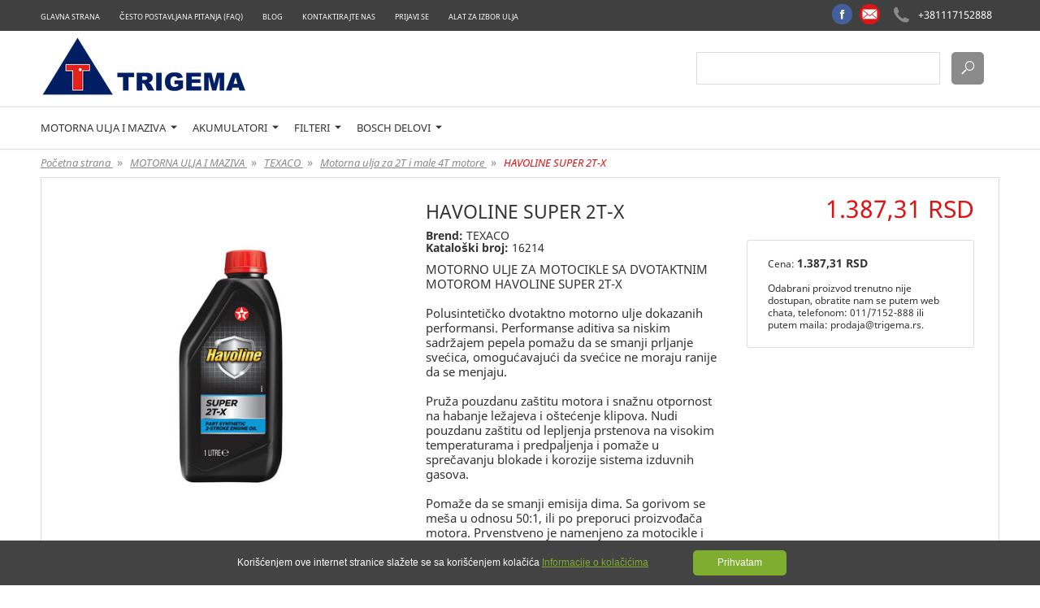

--- FILE ---
content_type: text/html; charset=utf-8
request_url: https://shop.trigema.rs/havoline-super-2t-x.html
body_size: 36408
content:
<!DOCTYPE html>
<!--[if lt IE 7]>      <html class="no-js lt-ie9 lt-ie8 lt-ie7"> <![endif]-->
<!--[if IE 7]>         <html class="no-js lt-ie9 lt-ie8"> <![endif]-->
<!--[if IE 8]>         <html class="no-js lt-ie9"> <![endif]-->
<!--[if gt IE 8]>      <html class="no-js"> <![endif]-->
<!--[if (gt IE 9)|!(IE)]><!--> <html> <!--<![endif]-->
<head>
  <meta charset="utf-8">
<meta http-equiv="X-UA-Compatible" content="IE=edge">

<title>Texaco Havoline 2T-X  | Ulje za Dotaktne Motore</title>
<meta name="description" content="Texaco Havoline SUPER 2T-X je polusintetičko dvotaktno motorno ulje dokazanih performansi sa sve tipove dvotaktnih motora kod skutera i motornih testera.." />
<meta name="Author" content="www.gombashop.rs" />
<meta name="Copyright"/>
<meta name="geo.placename"/>
<meta name="geo.position"/>
<meta content="index,follow" name="robots"/>

<link rel="canonical" href="https://shop.trigema.rs/havoline-super-2t-x.html" />

<meta property="og:title" content="Texaco Havoline 2T-X  | Ulje za Dotaktne Motore"/>
<meta property="og:site_name" content="Motorno Ulje | Prodaja Motornih Ulja | Najbolje Cene"/>
<meta property="og:description" content="Texaco Havoline SUPER 2T-X je polusintetičko dvotaktno motorno ulje dokazanih performansi sa sve tipove dvotaktnih motora kod skutera i motornih testera.."/>
    <meta property="og:url" content="https://shop.trigema.rs/havoline-super-2t-x.html"/>
    <meta property="og:image" content="http://shop.trigema.rs/media/7/66.jpg"/>
    <meta property="og:type" content="product"/>
    <meta property="og:price:amount" content="1387.31"/>
    <meta property="og:price:currency" content="RSD"/>
    <meta property="og:availability" content="instock"/>
	<link rel="shortcut icon" href="/media/95/870.ico" />
	<meta name="viewport" content="width=device-width,initial-scale=1">
<meta name="facebook-domain-verification" content="t601lo215jj753kvuuz0zregx7be8i" />

<!-- Google Tag Manager -->
<script>(function(w,d,s,l,i){w[l]=w[l]||[];w[l].push({'gtm.start':
new Date().getTime(),event:'gtm.js'});var f=d.getElementsByTagName(s)[0],
j=d.createElement(s),dl=l!='dataLayer'?'&l='+l:'';j.async=true;j.src=
'https://www.googletagmanager.com/gtm.js?id='+i+dl;f.parentNode.insertBefore(j,f);
})(window,document,'script','dataLayer','GTM-PN8FJN8');</script>
<!-- End Google Tag Manager -->

<!-- Global site tag (gtag.js) - Google Ads: 700998094 -->
<script async src="https://www.googletagmanager.com/gtag/js?id=AW-700998094"></script>
<script>
  window.dataLayer = window.dataLayer || [];
  function gtag(){dataLayer.push(arguments);}
  gtag('js', new Date());

  gtag('config', 'AW-700998094');
</script>

<!-- Event snippet for Add to cart conversion page -->
<script>
  gtag('event', 'conversion', {'send_to': 'AW-700998094/AMhxCNn5otYCEM7Doc4C'});
</script>





  <link rel="stylesheet" type="text/css" href="/static/16/styles/main.css" media="screen" />
<link rel="stylesheet" type="text/css" href="/default.css" media="screen" />


  <script>
      var _scroll_animations = true;
      var _parallax_scroll = true;
      var _header_states = 'both';
      /* 'simple' - some transformation on scrolling top > 50, 'two_ways' - some transformation in both directions of scrolling/up - down/, 'both' - simple and two_ways states*/
  </script>

  <script type="application/ld+json">
{
  "@context" : "http://schema.org",
  "@type" : "Product",
  "brand" : "TEXACO",
  "image" : [
    "http://shop.trigema.rs/media/14/66.jpg",
    "http://shop.trigema.rs/media/80/66.jpg",
    "http://shop.trigema.rs/media/107/66.jpg",
    "http://shop.trigema.rs/media/57/66.jpg"
  ],
  "itemCondition" : "http://schema.org/NewCondition",
  "name" : "HAVOLINE SUPER 2T-X",
  "description" : "MOTORNO ULJE ZA MOTOCIKLE SA DVOTAKTNIM MOTOROM HAVOLINE SUPER 2T-X
&amp;nbsp;
Polusintetičko dvotaktno motorno ulje dokazanih performansi. Performanse aditiva sa",
  "offers" : [
  {
    "@type" : "Offer",
    "availability" : "http://schema.org/OutOfStock",
    "price" : "1387.31",
    "priceCurrency" : "RSD",
    "url" : "https://shop.trigema.rs/havoline-super-2t-x.html"
  }
  ],
  "sku" : "16214"
}
</script>
  <script type="application/ld+json">
{
  "@context": "http://schema.org",
  "@type": "BreadcrumbList",
  "itemListElement": [
  {
    "@type": "ListItem",
    "position": 1,
    "item": {
      "@id": "http://shop.trigema.rs/",
      "name": "Početna strana"
    }
  }
  ,{
    "@type": "ListItem",
    "position": 2,
    "item": {
      "@id": "http://shop.trigema.rs/motorna-ulja.html",
      "name": "MOTORNA ULJA I MAZIVA"
    }
  }
  ,{
    "@type": "ListItem",
    "position": 3,
    "item": {
      "@id": "http://shop.trigema.rs/texaco-motorna-ulja-i-maziva.html",
      "name": "TEXACO"
    }
  }
  ,{
    "@type": "ListItem",
    "position": 4,
    "item": {
      "@id": "http://shop.trigema.rs/motorno-ulje-za-dvotaktne-motore.html",
      "name": "Motorna ulja za 2T i male 4T motore"
    }
  }
  ,{
    "@type": "ListItem",
    "position": 5,
    "item": {
      "@id": "http://shop.trigema.rs/havoline-super-2t-x.html",
      "name": "HAVOLINE SUPER 2T-X"
    }
  }
  ]
}
</script>
  
</head>

<body class="product-details gs-fixed-bg">
<!-- Google Tag Manager (noscript) -->
<noscript><iframe src="https://www.googletagmanager.com/ns.html?id=GTM-PN8FJN8"
height="0" width="0" style="display:none;visibility:hidden"></iframe></noscript>
<!-- End Google Tag Manager (noscript) -->



<!-- ====== Header ====== -->
<header class="gs-header" id="gs-header">
	<div class="gs-main-nav">
		<div class="gs-mobile-menu" id="gs-mobile-menu">
			<a href="">
				<span><em class="c-1"></em><em class="c-2"></em><em class="c-3"></em></span>
			</a>
		</div>
		<div class="gs-nav-wrap">
			<div class="gs-head-links">
				<nav>
					<ul class="gn-main-menu">
							<li class="gn-index-index-0">
								<a href="/" title="Glavna strana"  >Glavna strana</a>
							</li>
							<li class="gn-faq-list-0">
								<a href="/faq.html" title="Često postavljana pitanja (FAQ)"  >Često postavljana pitanja (FAQ)</a>
							</li>
							<li class="gn-news-list-0">
								<a href="/news.html" title="Blog
"  >Blog
</a>
							</li>
							<li class="gn-content-details-2">
								<a href="/kontakt.html" title="Kontaktirajte nas"  >Kontaktirajte nas</a>
							</li>
							<li class="gn-user-login-0">
								<a href="/login.html" title="Prijavi se"  >Prijavi se</a>
							</li>
							<li class="gn---0">
								<a href="http://kojeulje.rs/" title="Alat za izbor ulja"  target="_blank"  >Alat za izbor ulja</a>
							</li>
					</ul>
				</nav>
			</div>
			<div class="gs-right-cont">
				<div class="gs-head-contacts">
					<ul>
						<li><a href="https://www.facebook.com/TrigemaSrbija" class="gs-circle gs-fb" target="_blank"><span class="icon icon-ico_facebook"></span></a></li>
						<li><a href="mailto:prodaja@trigema.rs" class="gs-circle gs-em"><span class="icon icon-ico_mail"></span></a></li>
						<li><a href="tel:+381117152888"><span class="icon icon-ico_phone"></span><em>+381117152888</em></a></li>
					</ul>
				</div>
				<div class="gs-lang-bar">
					<strong>&nbsp;</strong>
				</div>
			</div>
		</div>
	</div>
	<div class="gs-logo">
		<div class="gs-logo-wrap">
			<div class="gs-logo-img">
				<a href="/">
					<img src="/media/35/109.png" alt="Motorno Ulje | Prodaja Motornih Ulja | Najbolje Cene">
				</a>
			</div>
			<div class="gs-nav-widgets">
				<div class="gs-search">
					<a href="" id="gs-open-search" class="gs-open-search"><span class="icon icon-ico_search"></span><span class="icon icon-close"></span></a>
					<form action="/search.php" class="gs-search-form" id="gs-search-form">
						<div class="gs-field-box">
							<input type="text" name="search" id="search-filed" class="gs-text-field">
							<button><span class="icon icon-ico_search"></span></button>
						</div>
					</form>
				</div>
				<div id="gs-cart-header" class="gs-cart">
					<!-- axCartListHeader load -->
				</div>
			</div>
		</div>
	</div>
	<div class="gs-cat-nav" id="gs-cat-nav">
		<div class="gs-cat-nav-wrap">
			
				<div class="gs-menu-wrap">
					<div class="gs-menu-item">
						<a href="/motorna-ulja.html" class="gs-main-link">
							MOTORNA ULJA I MAZIVA
							  
								<span class="icon-down-direction"></span>
													</a>
						<div class="gs-sub-menu level-one">
							<ul>
								<li>
									<a href="/texaco-motorna-ulja-i-maziva.html">
										TEXACO
									</a>
									<div class="gs-sub-menu level-two">
										<ul>
											<li><a href="/texaco-havoline-motorna-ulja.html">Motorna ulja Havoline</a></li>
											<li><a href="/texaco-delo-texaco-ursa-motorno-ulje.html">Motorna ulja Texaco Delo i Ursa</a></li>
											<li><a href="/motorna-ulja-za-poljoprivredu-traktore-mehanizaciju.html">Motorna ulja za poljoprivredu</a></li>
											<li><a href="/motorno-ulje-za-dvotaktne-motore.html">Motorna ulja za 2T i male 4T motore</a></li>
											<li><a href="/ulja-za-menjace-i-diferencijale.html">Ulja za menjače i diferencijale</a></li>
											<li><a href="/atf-tecnosti-za-automatske-menjace.html">ATF - tečnosti za automatske menjače</a></li>
											<li><a href="/tecnost-za-servo-upravljace.html">Tečnost za servo upravljače</a></li>
											<li><a href="/antifriz-ulje-za-kocnice.html">Rashladne tečnosti, tečnosti za kočnice, aditivi</a></li>
											<li><a href="/texaco-masti.html">Masti</a></li>
											<li><a href="/texaco-hidraulicna-ulja-.html">Hidraulična ulja</a></li>
											<li><a href="/cistac-dizni-i-sistema-za-ubrizgavanje-techron-aditivi.html">Techron aditivi</a></li>
										</ul>
										<sub class="gs-tick"></sub>
									</div>

								</li>
								<li>
									<a href="/fuchs-ulja-i-maziva.html">
										FUCHS ULJA I MAZIVA
									</a>
									<div class="gs-sub-menu level-two">
										<ul>
											<li><a href="/fuchs-atf-tecnost.html">ATF - Tečnosti za automatske menjače</a></li>
											<li><a href="/fuchs-ulje-za-menjac.html">Ulje za menjače</a></li>
											<li><a href="/fuchs-tecnost-za-kocnice.html">Tečnost za kočnice</a></li>
											<li><a href="/fuchs-hidraulicna-ulja.html">Hidraulična ulja</a></li>
										</ul>
										<sub class="gs-tick"></sub>
									</div>

								</li>
								<li>
									<a href="/tgh-motorna-ulja-i-maziva.html">
										TGH
									</a>
									<div class="gs-sub-menu level-two">
										<ul>
											<li><a href="/tgh-motorna-ulja-teretni-program.html">Motorna ulja za teretni program</a></li>
											<li><a href="/ulja-za-menjace-i-diferencijale-tgh.html">Ulja za menjače i diferencijale</a></li>
											<li><a href="/hidraulicna-ulja.html">Hidraulična ulja</a></li>
											<li><a href="/ulja-za-motorne-testere.html">Ulja za motorne testere</a></li>
											<li><a href="/atf-tecnosti-za-automatske-menjace-tgh.html">ATF tečnosti za automatske menjače</a></li>
										</ul>
										<sub class="gs-tick"></sub>
									</div>

								</li>
							</ul>
							<sub class="gs-tick l-1"></sub>
						</div>
					</div>
					<div class="gs-menu-item">
						<a href="/akumulatori-prodaja.html" class="gs-main-link">
							AKUMULATORI
							  
								<span class="icon-down-direction"></span>
													</a>
						<div class="gs-sub-menu level-one">
							<ul>
								<li>
									<a href="/bosch-akumulatori-prodaja.html">
										BOSCH
									</a>
									<div class="gs-sub-menu level-two">
										<ul>
											<li><a href="/bosch-akumulatori-putnicki.html">Putnička vozila</a></li>
											<li><a href="/bosch-akumulatori-teretni.html">Teretna vozila</a></li>
										</ul>
										<sub class="gs-tick"></sub>
									</div>

								</li>
								<li>
									<a href="/bosch-punjac-akumulatora.html">
										Punjači akumulatora
									</a>

								</li>
							</ul>
							<sub class="gs-tick l-1"></sub>
						</div>
					</div>
					<div class="gs-menu-item">
						<a href="/auto-filteri.html" class="gs-main-link">
							FILTERI
							  
								<span class="icon-down-direction"></span>
													</a>
						<div class="gs-sub-menu level-one">
							<ul>
								<li>
									<a href="/wix-filteri-za-ulje-gorivo-vazduh.html">
										WIX
									</a>
									<div class="gs-sub-menu level-two">
										<ul>
											<li><a href="/wix-filter-ulja.html">WIX Filter ulja</a></li>
											<li><a href="/wix-filter-goriva.html">WIX Filter goriva</a></li>
											<li><a href="/wix-filter-vazduha.html">WIX Filter vazduha</a></li>
											<li><a href="/wix-filter-kabine.html">WIX Filter kabine</a></li>
											<li><a href="/wix-filter-klime.html">WIX Filter klime</a></li>
											<li><a href="/setovi-wix-filtera-za-automobile.html">Setovi Wix filtera za automobile</a></li>
										</ul>
										<sub class="gs-tick"></sub>
									</div>

								</li>
								<li>
									<a href="/bosch-filteri.html">
										BOSCH
									</a>
									<div class="gs-sub-menu level-two">
										<ul>
											<li><a href="/bosch-filter-ulja.html">Filter ulja</a></li>
											<li><a href="/bosch-filter-goriva.html">Filter goriva</a></li>
											<li><a href="/bosch-filter-vazduha.html">Filter vazduha</a></li>
											<li><a href="/bosch-filter-kabine.html">Filter kabine</a></li>
											<li><a href="/bosch-filter-klime.html">Filter klime</a></li>
											<li><a href="/setovi-bosch-filtera.html">Setovi BOSCH filtera</a></li>
										</ul>
										<sub class="gs-tick"></sub>
									</div>

								</li>
							</ul>
							<sub class="gs-tick l-1"></sub>
						</div>
					</div>
					<div class="gs-menu-item">
						<a href="/bosch-delovi.html" class="gs-main-link">
							BOSCH DELOVI
							  
								<span class="icon-down-direction"></span>
													</a>
						<div class="gs-sub-menu level-one">
							<ul>
								<li>
									<a href="/bosch-sijalice.html">
										Sijalice
									</a>

								</li>
								<li>
									<a href="/bosch-metlice-brisaca.html">
										Metlice brisača
									</a>

								</li>
								<li>
									<a href="/bosch-svecice.html">
										Svećice
									</a>

								</li>
							</ul><ul>
		
								<li>
									<a href="/bosch-svecice-setovi.html">
										Svećice setovi
									</a>

								</li>
							</ul>
							<sub class="gs-tick l-1"></sub>
						</div>
					</div>
				</div>

		</div>
	</div>

</header>
<!-- Header End -->


<!-- ====== Start Main Container ====== -->
<div class="gs-main-container" id="gs-main-container">
		<div class="gs-separator small"></div>
			<div class="gs-section">
	<div class="gs-section-wrap gs-anim-block">
		<div class="gs-breadcrumb">
			<ul>
				<li><a href="/"><em>Početna strana </em><sub>&#xbb;</sub></a></li>
						<li><a href="/motorna-ulja.html"><em>MOTORNA ULJA I MAZIVA </em><sub>&#xbb;</sub></a></li>
						<li><a href="/texaco-motorna-ulja-i-maziva.html"><em>TEXACO </em><sub>&#xbb;</sub></a></li>
						<li><a href="/motorno-ulje-za-dvotaktne-motore.html"><em>Motorna ulja za 2T i male 4T motore </em><sub>&#xbb;</sub></a></li>
						<li><span><em>HAVOLINE SUPER 2T-X</em></span></li>
			</ul>
		</div>
	</div>
</div>

		<div class="gs-separator small"></div>
		<div class="gs-section">
			<div data-product-details class="gs-section-wrap gs-anim-block">
				<div class="gs-item-detail-wrap">
					<div class="gs-item-main-info">
						<div class="gs-item-detail">
							<div class="gs-detail-slider" id="gs-gallery">
								<div class="gs-detail-main gs-show-gallery" id="gs-detail-main">
									<img src="/media/64/66.jpg" data-zoom-image="/media/18/66.jpg" alt="HAVOLINE SUPER 2T-X">
									<div class="gs-zoom-img" id="gs-zoom-img"></div>
								</div>
								<div class="gs-detail-thumbs">
									<div class="gs-thumbs active" style="display:none;">
										<a href="">
											<img id="tmbPic66" src="/media/20/66.jpg" data-big-image="/media/64/66.jpg" data-zoom-image="/media/18/66.jpg" data-pop-image="/media/18/66.jpg" alt="HAVOLINE SUPER 2T-X">
											<span class="gs-pattern"></span>
										</a>
									</div>

									<div class="clearfix"></div>
								</div>
							</div>
							<div class="gs-detail-descr">
								<h1>HAVOLINE SUPER 2T-X</h1>
								<div class="gs-separator small"></div>	
								<div class="item-info">
									<ul>
										<li><strong>Brend: </strong><span>TEXACO</span></li>
										<li><strong>Kataloški broj: </strong><span data-code>16214</span></li>
									</ul>
									<div class="gs-separator small"></div>	
								</div>
								<div class="gs-rtf">
									<h2>MOTORNO ULJE ZA MOTOCIKLE SA DVOTAKTNIM MOTOROM HAVOLINE SUPER 2T-X</h2>
<p>&nbsp;</p>
<p>Polusintetičko dvotaktno motorno ulje dokazanih performansi. Performanse aditiva sa niskim sadržajem pepela pomažu da se smanji prljanje svećica, omogućavajući da svećice ne moraju ranije da se menjaju.</p>
<p>&nbsp;</p>
<p>Pruža pouzdanu za&scaron;titu motora i snažnu otpornost na habanje ležajeva i o&scaron;tećenje klipova. Nudi pouzdanu za&scaron;titu od lepljenja prstenova na visokim temperaturama i predpaljenja i pomaže u sprečavanju blokade i korozije sistema izduvnih gasova.</p>
<p>&nbsp;</p>
<p>Pomaže da se smanji emisija dima. Sa gorivom se me&scaron;a u odnosu 50:1, ili po preporuci proizvođača motora. Prvenstveno je namenjeno za motocikle i skutere. Nije pogodno za upotrebu u motornim testerama koje rade pod veoma velikim opterećenjima ili u uslovima ekstremnih temperatura.</p>
<p>&nbsp;</p>
<p>&nbsp;</p>
<p>&nbsp;</p>
<p>&nbsp;</p>
<p>&nbsp;</p>
<p>Ovaj proizvod zadovoljava performanse date specifikacijama:</p>
<p>&nbsp;</p>
<p>API TC,&nbsp;JASO FC / FD,&nbsp;ISO EGC / EGD,&nbsp;Husquarna HVA 346</p>
<p>&nbsp;</p>
<p>&nbsp;</p>
<p>Ovaj artikal je dostupan samo u pakovanju od 1L.</p>
								</div>
								<div class="gs-separator small"></div>

								<div class="gs-share-area">
									<ul>
										<li>
											<a href="https://www.facebook.com/sharer/sharer.php?u=https%3A%2F%2Fshop.trigema.rs%2Fhavoline-super-2t-x.html&img=http%3A%2F%2Fshop.trigema.rs%2Fmedia%2F18%2F66.jpg" target="_blank" class="gs-fb-share"><span class="icon icon-ico_facebook"></span>Share</a>
										</li>
										<li class="gs-fb-like">
											<div class="fb-like" data-href="" data-layout="button_count" data-action="like" data-size="small" data-show-faces="false" data-share="false"></div>
										</li>
									</ul>
								</div>
							</div>
						</div>
						<div class="gs-add-cart-form">
							<div class="gs-pr-price">
								<strong data-var-price class="accent-color">1.387,31 RSD</strong>
							</div>

							<div class="gs-cart-form" id="gs-cart-form">
								<div class="gs-cart-preload" id="gs-cart-preload">
									<span class="icon icon-ico_cart"></span>
									<strong>Proizvod je dodat u Vašu korpu</strong>
								</div>
								<form id="orderFrm">
									<input type="hidden" name="Id" value="38">

									<div data-var-qtty-cont class="gs-item-sum">
										<label for="item-sum">Količina</label>
										<input type="text" id="item-sum" name="qtty" class="item-sum numbers_only" maxlength="5" value="1">
										<div class="gs-update-sum" id="gs-update-sum">
											<a href="" class="up"><span class="icon-up"></span></a>
											<a href="" class="down"><span class="icon-down"></span></a>
										</div>
									</div>
									<div class="gs-total-amount" id="gs-total-amount">
										<span>Cena:</span> <strong data-var-price>1.387,31 RSD</strong>
									</div>
									<div class="gs-submit-cart">
										<input id="addToCartBtn" type="button" class="gs-sbm-cart" value="Kupi" onclick="addToCart()">
									</div>
									<div class="gs-cart-error">
										<strong></strong>
										<span><em>Molim Vas izaberite:</em><erorr class="gs-error-name"></erorr></span>
									</div>
								</form>
							</div>

						</div>
						<div class="clearfix"></div>
					</div>

 <div class="gs-section product-details-properties">
    <div class="gs-separator small"></div>
    <div class="gs-tabs-view" id="gs-tabs-view">
        <div class="gs-tabs-head">
            <div class="gs-tab active">
                <span>Isporuka</span>
            </div>
        </div>
        <div class="gs-tabs-body">
            <div class="gs-tab-content active">
                <!-- Tab Title For Mobile -->
                <strong class="gs-mobile-title active">Isporuka</strong>
                <div class="gs-tab-wrap">
                    <div class="gs-rtf gs-tab-text">
                        <p>
                            <p>Trigema vr&scaron;i isporuku na teritoriji cele Srbije, od vrata do vrata, za sve porudžbine u saradnji sa kurirskom službom Bex. Trigema zadržava pravo da naplati isporuku, a cena će biti vidno označena prilikom kupovine u korpi.<br /> <br />Cena isporuke je RSD 250,00, a ukoliko je vrednost porudžbine veća od RSD 3.000,00 po&scaron;tarina je besplatna.</p>
                        </p>
                    </div>
                </div>

            </div>
        </div>
    </div>
</div>


					<div class="gs-separator small"></div>
					<div data-gs-fb-comments class="gs-section gs-pr-fb-comments"></div>
					<div data-product-properties-after class="gs-section"></div>
				</div>
			</div>
		</div>
		<div class="gs-separator small"></div>
		<div class="gs-section">
			<div class="gs-section-wrap">
				<div class="gs-section-title">
					<h5>Pretrage drugih korisnika</h5>
				</div>
				<div class="gs-separator smaller"></div>
				<div class="gs-floated-grid four-col">
					<div class="gs-grid-wrap gs-anim-block">
										<div class="gs-grid-item with-hover gs-elem top" data-pid="39">
							<div class="gs-item-data">
								<div class="gs-item-image">
									<span class="gs-tags">
														<em class="gs-disc">%</em>
																	</span>
									<a href="/havoline-4t-motorcycle-oil-10w-40.html" class="gs-item-view">
										<img src="/media/t16s1/67.jpg" alt="HAVOLINE 4T MOTORCYCLE OIL 10W-40">
									</a>
									<div class="gs-pattern main-color"></div>
									<a data-quick-view-btn href="#" onclick="QuickView.showInfo(event, this)" class="gs-qw-button" data-id="39"><span>Brz pregled</span></a>
								</div>
								<div class="gs-item-text">
									<a href="/havoline-4t-motorcycle-oil-10w-40.html">
										<strong>HAVOLINE 4T MOTORCYCLE OIL 10W-40<em class="icon">+</em></strong>
										<span>MOTORNO ULJE ZA MOTOCIKLE I SKUTERE HAVOLINE 4T 10W-40
 
Multigradno motorno ulje dokazanih perfor</span>
									</a>
								</div>
								<div class="gs-item-price">
									<a href="/havoline-4t-motorcycle-oil-10w-40.html">
				 
														<span class="gs-new-price accent-color">1.275,64 RSD</span>
													</a>
								</div>
							</div>
						</div>
									</div>
				</div>
			</div>
		</div>
		<div class="gs-separator"></div>
</div> 
<!-- ====== End Main Container ====== -->

<!-- ====== Footer ====== -->
<footer class="gs-footer" id="gs-footer">
	<div class="gs-section-wrap">
		<div class="gs-note-text">
			<p>Sve cene na ovom sajtu iskazane su sa pripadajućim PDV-om koji je uračunat u cenu i nema dodatnih ili skrivenih troškova. Mi maksimalno koristimo sve svoje resurse da Vam svi artikli na ovom sajtu budu prikazani sa ispravnim nazivima, specifikacijama, fotografijama i cenama. Ipak, ne možemo garantovati da su sve navedene informacije i fotografije proizvoda na ovom sajtu u potpunosti ispravne.</p>
		</div>
		<div class="gs-separator small"></div>
		<div class="gs-footer-nav small">
			<nav class="gn-footer-menu">
				<a href="/o-trigemi.html" class="gn-content-details-1" title="O nama"  >O nama</a>
				<a href="/catalog.html" class="gn-catalog-details-0" title="Proizvodi"  >Proizvodi</a>
				<a href="/news.html" class="gn-news-list-0" title="Blog"  >Blog</a>
				<a href="/faq.html" class="gn-faq-list-0" title="Najčešće postavljana pitanja(FAQ)"  >Najčešće postavljana pitanja(FAQ)</a>
				<a href="/kontakt.html" class="gn-content-details-2" title="Kontakti"  >Kontakti</a>
				<a href="http://shop.trigema.rs/uslovi-poslovanja.html" class="gn---0" title="Opšti uslovi"  >Opšti uslovi</a>
				<a href="https://shop.trigema.rs/politika-privatnosti.html" class="gn---0" title="Politika privatnosti"  >Politika privatnosti</a>
				<a href="/about-cookies.html" class="gn-content-details-7" title="Kolačići(Cookies)"  >Kolačići(Cookies)</a>
				<a href="/dostava-robe-i-eventualna-ograni-enja.html" class="gn-content-details-4" title="Isporuka"  >Isporuka</a>
				<a href="/login.html" class="gn-user-login-0" title="Prijavi se"  >Prijavi se</a>
			</nav>
		</div>
		<div class="gs-separator small"></div>
		<div class="gs-footer-nav">
			<nav>
				<a href="/motorna-ulja.html">MOTORNA ULJA I MAZIVA</a>
				<a href="/akumulatori-prodaja.html">AKUMULATORI</a>
				<a href="/auto-filteri.html">FILTERI</a>
				<a href="/bosch-delovi.html">BOSCH DELOVI</a>
			</nav>
		</div>
		<div class="gs-footer-socials">
			<ul>
				<li><a href="tel:+381117152888" target="_blank"><span class="icon gs-phone icon-ico_phone"></span></a></li>
				<li><a href="mailto:prodaja@trigema.rs" class="gs-circle"><span class="icon icon-mail"></span></a></li>
				<li><a href="https://www.facebook.com/TrigemaSrbija" target="_blank"><span class="icon icon-ico_facebook"></span></a></li>
				<li><a href="https://www.instagram.com/automotosaveti/" target="_blank"><span class="icon icon-instagram"></span></a></li>
			</ul>
		</div>
		<div class="gs-news-letter-container">
			<div class="gs-news-letter">
				<h6 class="gs-news-letter-title">Prijavi se</h6>
				<div class="gs-news-letter-flex">
					<p class="gs-news-letter-sub-title">
						Prijavi se na newsletter
					</p>
					<form action="/content-subscribeAx.html" class="gs-news-letter-form" id="gs-news-letter-form" data-crf="iDUwzup0PVkISnqUhbGMLwlqn_GMyEd-10WquKECKpY">
						<div class="gs-letter-box">
							<input type="text" class="gs-news-letter-mail" name="subscriptionMail" id="gs-news-letter-mail" placeholder="Vaš mail">
							<button class="gs-view-more accent gs-news-letter-submit"><span>Prijavi se</span></button>
						</div>
												<div class="gs-new-letter-error"></div>
						<div class="gs-new-letter-success"></div>
					</form>
				</div>
			</div>
		</div>
		<div class="gs-copy-right">
			<span class="gs-copy-ft">©2020 Trigema, Sva prava zadržana</span>
			<span class="gs-copy-ft">Powered by <a href="http://www.gombashop.rs" title="internet prodavnica GombaShop™" target="_blank">GombaShop™</a></span>
		</div>
	</div>
</footer>
<!-- ====== Footer End ====== -->

<script type="text/javascript" src="/static/16/scripts/../js/main.js"></script>


    <script>

	    $(document).ready(function(){

	        App.init();

	    });
					
	</script>
	<div id="fb-root"></div>
	<script>(function(d, s, id) {
	  var js, fjs = d.getElementsByTagName(s)[0];
	  if (d.getElementById(id)) return;
	  js = d.createElement(s); js.id = id;
	  js.src = "//connect.facebook.net/en_US/sdk.js#xfbml=1&version=v2.10";
	  fjs.parentNode.insertBefore(js, fjs);
	}(document, 'script', 'facebook-jssdk'));</script>

	<script async defer src="//assets.pinterest.com/js/pinit.js"></script>


<script>
	$(document).ready(function() {
		$('#gs-cart-header').load('/axCartListHeader.php');
	});
</script>

<!-- Cookies Warning- Start  -->
 <style>
    .gs-cookies-review{position: fixed;bottom:0;left:0;background:#434343;width:100%;z-index: 10000;padding: 12px 0;line-height: 1.3;font-family: 'Arial', sans-serif;}
    .gs-cookies-text{display: table;max-width: 1240px;margin: 0 auto;border-collapse: separate;border-spacing: 20px 0;}
    .gs-cookies-text p{font-size: 11px;color:#fff;display: table-cell;vertical-align: middle;padding-right: 15px;}
    .gs-cookies-text p{font-size: 12px;}
    .gs-cookies-text p a{display: inline;color:#7fad30;text-decoration: underline;}
    .gs-accepted-btn {display: table-cell;vertical-align: middle;white-space: nowrap;}
    .gs-accepted-btn .gs-cookies-settings{font-size: 11px;color: #bbbbbb;display: table-cell;vertical-align: middle;text-decoration: underline;border-right: 1px solid;padding: 15px 0px;}
    .gs-accepted-btn .gs-cookies-settings span{display: block;padding-right: 20px;}
    .gs-accepted-btn .gs-cookies-accept{display: table-cell;vertical-align: middle;}
    .gs-accepted-btn .gs-cookies-accept span{color:#fff;text-decoration: none;font-size: 12px;background: #7fad30;padding: 8px 30px;border-radius: 5px;display: block;}

    @media screen and (max-width: 780px) {
        .gs-cookies-text p{display: block;padding-right: 0;}
        .gs-accepted-btn{display: block;width: 100%;white-space: normal;}
        .gs-accepted-btn .gs-cookies-settings{padding: 0;margin: 15px 0 0 0;border-right: 0;display: inline-block;}
        .gs-accepted-btn .gs-cookies-accept{margin-top: 7px;display: inline-block;padding-left: 0;}
    }
</style>

<script>
    cookiesW = {};
    var cookie_template = '<div class="gs-cookies-review" id="gs-cookies-review">'+
                            '<div class="gs-cookies-text">'+
                                '<p>'+
                                    'Korišćenjem ove internet stranice slažete se sa korišćenjem kolačića <a href="/about-cookies.html">Informacije o kolačićima</a'+
                                '</p>'+
                                '<div class="gs-accepted-btn">'+
                                    // '<a href="javascript:void(0)" id="gs-cookies-settings" class="gs-cookies-settings"><span>Допълнителни настройки</span></a>'+
                                    '<a href="javascript:void(0)" onclick="cookiesW.accept()" id="gs-cookies-accept" class="gs-cookies-accept"><span>Prihvatam</span></a>'+
                                '</div>'+
                            '</div>'+
                        '</div>';

    cookiesW.show = function() {
        if(!this.get('cookiesAccepted')) {
            $('body').append(cookie_template);
        }
    };
    cookiesW.accept = function() {
        cookiesW.set('cookiesAccepted', 'true');
        $('#gs-cookies-review').fadeOut();
    };
    cookiesW.close = function(e){

        if(e)e.preventDefault();
        $('#gs-cookies-review').fadeOut();

    };
    cookiesW.set = function(cname, cvalue) {
        var d = new Date();
        d.setTime(d.getTime() + (3*365*24*60*60*1000));
        var expires = ";expires="+d.toUTCString();
        var path = ";path=/";
        document.cookie = cname + "=" + cvalue + expires + path;
    };
    cookiesW.get = function(cname) {
        var name = cname + "=";
        var ca = document.cookie.split(';');
        for(var i=0; i<ca.length; i++) {
            var c = ca[i];
            while (c.charAt(0)==' ') c = c.substring(1);
            if (c.indexOf(name) == 0) return c.substring(name.length, c.length);
        }
        return "";
    };
    
    $(document).ready(function() {
        cookiesW.show();
    });
</script>
<!-- Cookies Warning - End --><script>
$(document).bind('product:addToCart', function(event) {
    if(typeof gtag === 'undefined')
        return;

    gtag('event', 'add_to_cart', { 
        "items" : [
            {"id": event.productId}
        ] 
    });
});

$(document).bind('product:removeFromCart', function(event) {
    if(typeof gtag === 'undefined')
        return;

    if(event.sku)
        event.sku = parseInt(event.sku);
    gtag('event', 'remove_from_cart', { 
        "items" : [
            {"id": event.sku}
        ] 
    });
});

$(document).bind('product:quickOrder', function(event) {
    if(typeof gtag === 'undefined')
        return;

    gtag('event', 'fast_order', { 
        "value" : event.totalAmount
    });
});

$('#gs-contact-form').bind('submit', function(event) {
    if(typeof gtag === 'undefined')
        return;

    gtag('event', 'contact_form_sent');
});

</script>
<div class="paymentgroup">
<div class="payment">
    <img src="/media/dev/maestro.png" alt="Maestro"  class="responsive">
</div>

<div class="payment">
    <img src="/media/dev/mastercard.png" alt="Mastercard" class="responsive">
</div>

<div class="payment">
    <img src="/media/dev/visa.png" alt="Visa" class="responsive">
</div>

<div class="payment">
    <img src="/media/dev/dinacard.png" alt="Dina" class="responsive">
</div>

<div class="payment">
    <img src="/media/dev/americanexpress.png" alt="American Express" class="responsive">
</div>

<div class="payment">
    <a href="https://www.bancaintesa.rs/pocetna.1.html" target="_blank">
    <img src="/media/dev/Logo-Banca-Intesa.png" alt="Banca Intesa" class="responsive">
     </a>
</div>

<div class="payment">
  <a href="https://rs.visa.com/pay-with-visa/security-and-assistance/protected-everywhere.html" target="_blank">
    <img src="/media/dev/Verified-by-Visa.jpg" alt="Verifed by Visa" class="responsive">
  </a>
</div>

<div class="payment">
  <a href="https://www.mastercard.rs/sr-rs/consumers/find-card-products/credit-cards.html" target="_blank">
    <img src="/media/dev/mastercard-securecode.jpg" alt="Mastercard Secure Code" class="responsive">
  </a>
</div>
</div>

<script>
    var b_links = $('.gs-grid-banners a');
    
    b_links.each(function(){
        
        $(this).attr('target', '_blank')
        
    });
</script>




	
</body>

<div class="gs-shop-gallery" id="gs-shop-gallery">
	<div class="gs-close-gallery" id="gs-close-gallery">
		<span class="icon-close"></span>
	</div>
	<div class="gs-preload-img" id="gs-preload-img">
		<img src="/static/16/images/icons/ring.gif" alt="loading...">
	</div>
	<div class="gs-gallery-wrapper"></div>
</div>

<script type="text/javascript" src="/static/common/scripts/pub.product.js"></script>


<script>
	var preloader = $('#gs-cart-preload');

	showErrors = function(data){
		var error = $('.gs-cart-error');
		var error_name = $('.gs-error-name');

		if (data) {

			error.slideDown();

			$.each(data[0], function(key, val){

				error_name.text(val)

			})

			setTimeout(function(){
				error.slideUp();
			},3000);
		}
	
	}

	showSuccess = function(){

		var loading = preloader.find('span');
		var succes_msg = preloader.find('strong');

		TweenMax.fromTo(loading, .5, {y:0, autoAlpha:1},{y:-50, autoAlpha:0, delay:.5, onComplete:function(){

			TweenMax.fromTo(succes_msg, .5, {marginTop:50, autoAlpha:0},{marginTop:0, autoAlpha:1});

		}});

		TweenMax.to(succes_msg, .5,{marginTop:-50, autoAlpha:0, delay:3, onComplete:function(){

			preloader.fadeOut(100);

		}});
	}


	addToCart = function() { 
		pub.product.variant.addToCart(function() {

			preloader.fadeIn(100);

			$.post(
				'/axAddToCart.php',
				$('#orderFrm').serialize(),
				function(data) {
					$('#gs-cart-header').html(data);
					showSuccess();
				}
			);

		}, function(data){
			showErrors(data);
		});
	}

$(document).ready(function() {
    if(typeof pub.product.variant.setLangs !== 'undefined')
        pub.product.variant.setLangs({"notAvailableForSelectedOptions":"(nije dostupno)","selectProductOptions":"Molimo Vas izaberite neku od ponuđenih opcija pre dodavanja proizvoda u korpu","selectedVariantNotInStock":"Odabrani proizvod trenutno nije dostupan, obratite nam se putem web chata, telefonom: 011\/7152-888 ili putem maila: prodaja@trigema.rs.","selectedProductNotInStock":"Odabrani proizvod trenutno nije dostupan, obratite nam se putem web chata, telefonom: 011\/7152-888 ili putem maila: prodaja@trigema.rs."});

    pub.product.variant.init('{}', 'orderFrm', '');
    if(typeof pub.product.variant.setLangs !== 'undefined')
        pub.product.variant.setLangs({"notAvailableForSelectedOptions":"(nije dostupno)","selectProductOptions":"Molimo Vas izaberite neku od ponuđenih opcija pre dodavanja proizvoda u korpu","selectedVariantNotInStock":"Odabrani proizvod trenutno nije dostupan, obratite nam se putem web chata, telefonom: 011\/7152-888 ili putem maila: prodaja@trigema.rs.","selectedProductNotInStock":"Odabrani proizvod trenutno nije dostupan, obratite nam se putem web chata, telefonom: 011\/7152-888 ili putem maila: prodaja@trigema.rs."});
});

</script>
</html>

--- FILE ---
content_type: text/css;charset=UTF-8
request_url: https://shop.trigema.rs/default.css
body_size: 16668
content:
/* colors; #424242:#232758 */
/* colors; #7ead23:#dc1415 */
/* colors; 66,66,66,:35, 39, 88, */
/* colors; 126,173,35,:220, 20, 21, */

	body { background-color: #ffffff;  }
	


.paymentgroup{
  display: inline-block;
  list-style-type: none;
  text-align: center;
  padding: 0;
  margin: auto;
  width: 100%;
  /*margin-left: 15%;
  margin-right: 15%;*/
 /* align-items: center;*/
  /*justify-content: center;*/
}
.payment {
  margin-left: 2px;
  display: inline-block;
  align-content: center;
  margin-top: 2px;
}
.responsive {
    width: 100%;
    height: auto;
}

.gs-top-slider {
    position: relative;
    width: 100%;
    min-height: 300px;
    max-height: 300px;
}

.gs-separator.small {
    padding: 5px !important;
    
}

.gs-background {
    transition: all 1s!important;
    transform: none!important;
}

.gs-copy-text p {
    margin-bottom: 10px;
    font-size: 15px;
}

.gs-news-text{
     margin-bottom: 10px;
    font-size: 15px;
    
}


.gs-detail-descr .gs-rtf h2{
    font-family: 'Noto Sans', sans-serif;
    font-size: 15px;
    line-height: 1.2em;
 }
 
 .gs-detail-descr h1{
    font-size: 23px;
 }
 
  .gs-rtf {
    font-size: 15px;
 }

.mgs-rtf h2{
    font-family: 'Noto Sans', sans-serif;
    font-size: 15px;
    line-height: 1.2em;
 }
 
 .mgs-detail-descr h1{
    font-size: 22px;
 }
 
 .mgs-rtf p{
    font-size: 15px;
    line-height: 1.2em;
 }
 
 .mgs-detail-title .mgs-item-title {
    font-size: 18px;
    font-weight: 700;
    text-align: center;
 }   
 
 .mgs-breadcrumb a {
    color: #206fd8;
    font-size: 14px;
}

.mgs-footer {
    background-color: #001E61!important;
    color: #fff;
}
    
 .p {
    font-family: 'Roboto', sans-serif;
    font-size: 18px;
}
 
.gs-category-image .gs-background{
    background-size: 100%!important;
}

.gs-category-image {
    min-height: 128px;
}

.mgs-background {
    background-size: 100%;
}

.mgs-catalog-title-content {
    height: 30px;


}

.swiper-pagination-bullets{
    visibility: hidden !important;
}
.gs-order-info .gs-share-btn {
    visibility: hidden!important;
}



.mgs-home-slider-top {
    height: 99px!important;
}
/*.mgs-section-wrap {
    height: 160px!important;
} */
.mgs-home-slider-banners {
    height: 99px!important;
    padding-top: 0!important;
}
.mgs-home-slider a {
    height: 99px!important;
    background-position: top!important;
}
@media only screen and (min-width: 800px) {
.level-two {
    margin-left: 200px!important;
}
}








































/* gs-header-part-end */

.main-color{color:#232758}.accent-color{color:#dc1415}.gs-important{color:#ed4f2a}.gs-wrap-bg{border-color:#dddbdb}.gs-home-title,.gs-wrap-bg{background:#fff}.gs-preloader .loader{border-color:#dc1415}.gs-preloader .loader-inner{background:#dc1415}.gs-top-slider{border-color:#dddbdb;background:#fff}.gs-top-slider .gs-top-sliders-controlls a{background:rgba(99,99,99,.7);color:#fff}@media (min-width:1025px){.gs-top-slider .gs-top-sliders-controlls a:hover{background:#636363}}.gs-content-wrap{background:#fff}.gs-breadcrumb ul a{color:#8b8b8b}.gs-breadcrumb ul span{color:#dc1415}.scrollable .scroll-bar.vertical,.scrollable .scroll-bar.vertical .thumb{background:#232758}.gs-search-box .gs-close-search span{background:#fff}.gs-search-form .gs-field-box input.gs-text-field{border-color:#dddbdb;background:#fff}.gs-search-form .gs-field-box button{background:#8b8b8b;color:#fff}@media (min-width:1025px){.gs-search-form .gs-field-box button:hover{background:#232758}}.gs-scroll-down strong{border-color:#fff;color:#fff}.gs-preview{background:#fbfbfb;text-align:center;padding:10px 15px}.gs-preview p{display:inline-block;max-width:550px;text-align:left;vertical-align:bottom}.gs-qv-pop-up.gs-qv-overwrite .gs-qv-content{background:#fff;border-radius:5px}.gs-qv-pop-up.gs-qv-overwrite .gs-qv-cart-loading{background:#fff}.gs-qv-pop-up.gs-qv-overwrite .gs-qv-read-more{background:hsla(0,0%,95.3%,.9)}.gs-qv-pop-up.gs-qv-overwrite .gs-qv-cart-form{background:#fff;border:1px solid #dddbdb}.gs-qv-pop-up.gs-qv-overwrite .gs-qv-cart-form .gs-gv-tick span{font-size:11px}.gs-qv-pop-up.gs-qv-overwrite .gs-qv-price strong{color:#dc1415}.gs-qv-pop-up.gs-qv-overwrite .gs-qv-submit{background:#dc1415;border-color:#dc1415}.gs-qv-pop-up.gs-qv-overwrite .gs-qv-submit:hover{color:#dc1415}.gs-qv-pop-up.gs-qv-overwrite .gs-qv-close{background:#dc1415}.gs-qv-pop-up.gs-qv-overwrite .gs-qv-close:hover{background:#232758}.gs-cat-labels label.no-products{color:#9c9c9c}.gs-cat-title span{color:#8b8b8b}.gs-footer{background:#404040;color:#9c9c9c}.gs-footer .gs-footer-nav a{border-color:#9c9c9c}.gs-header,.gs-header.index,.gs-header.index .gs-logo-wrap{background:#fff}.gs-header.index .gs-cat-nav{background:transparent;border:none}.gs-header.index .gs-cat-nav .gs-cat-nav-wrap{background:#fbfbfb}@media (min-width:1025px){.gs-header.index a.gs-main-link:hover{background:#fff}}.gs-header .gs-main-nav{background:#404040}.gs-head-links a{color:#fff}@media (min-width:1025px){.gs-head-links a:hover{color:#dddbdb}}.gs-head-links a.active{color:#dddbdb}.gs-head-contacts a{color:#8b8b8b}.gs-head-contacts a.gs-circle{color:#fff}.gs-head-contacts a.gs-circle.gs-fb{background:#43609c}.gs-head-contacts a.gs-circle.gs-tw{background:#2caae1}.gs-head-contacts a.gs-circle.gs-em{background:#dc1415}.gs-head-contacts a em{color:#fff}@media (min-width:1025px){.gs-head-contacts a:hover span{color:#232758}}.gs-logo-wrap{background:#fff}.gs-lang-bar ul a{color:#fff;background:#8b8b8b}@media (min-width:1025px){.gs-lang-bar ul a:hover{background:#dc1415;color:#fff}}.gs-lang-bar ul a.active{background:#dc1415;color:#fff}.gs-cat-nav{background:#fff;border-color:#dddbdb}.gs-search a{color:#232758}.gs-mobile-menu{color:#fff}.gs-mobile-menu em{background:#fff}.gs-cart a.gs-add-to-cart span.icon{background:#dc1415;color:#fff}@media (min-width:1025px){.gs-cart a.gs-add-to-cart span.icon:hover{background:#232758;color:#fff}}.gs-cart a.gs-add-to-cart .gs-cart-sum{background:#232758;color:#fff}.gs-cart a.gs-add-to-cart .gs-cart-info{border-color:#dddbdb}.gs-cart a.gs-add-to-cart .gs-cart-info span{color:#636363}@media (min-width:1025px){.gs-menu-item a.gs-main-link:hover,.gs-menu-item a.gs-main-link:hover span{color:#dc1415}}@media (max-width:1025px){.gs-menu-item a.gs-main-link.active{background:#dddbdb}.gs-menu-item a.gs-main-link.active span{color:#dc1415}}.gs-menu-item .gs-sub-menu,.gs-menu-item .gs-sub-menu ul{border-color:#dddbdb}@media (min-width:1025px){.gs-menu-item .gs-sub-menu ul li:hover a{color:#dc1415}}.gs-menu-item .gs-sub-menu ul .gs-sub-menu{background:#fff;border-color:#dddbdb}.gs-menu-item .gs-sub-menu ul .gs-sub-menu a{color:#232758}@media (min-width:1025px){.gs-menu-item .gs-sub-menu ul .gs-sub-menu a:hover{color:#dc1415}}@media (max-width:1025px){.gs-menu-item .gs-sub-menu{background:#9c9c9c}}.gs-cart-box{background:#fff;border-color:#232758}.gs-cart-box .gs-cart-cell span,.gs-cart-box .gs-cart-cell strong{color:#8b8b8b}.gs-cart-box .gs-cart-cell em,.gs-cart-box .gs-cart-total strong{color:#dc1415}.gs-cart-box .gs-cart-total a{color:#fff;background:#dc1415}.gs-cart-box .gs-cart-total a em{background:transparent;color:#fff}@media (min-width:1025px){.gs-cart-box .gs-cart-total a:hover{background:#232758}}.gs-cart-box .gs-tick-arrow span{background:#232758}.gs-view-more{border-color:#9c9c9c;color:#9c9c9c}@media (min-width:1025px){.gs-view-more:hover{background:#232758;border-color:#232758;color:#fff}}.gs-view-more.white{border-color:#fff;color:#fff}@media (min-width:1025px){.gs-view-more.white:hover{background:#fff;color:#8b8b8b}}.gs-view-more.light{border-color:#f3f3f3;color:#f3f3f3}@media (min-width:1025px){.gs-view-more.light:hover{background:#f3f3f3;color:#232758}}.gs-view-more.gray{border-color:#8b8b8b;color:#fff;background:#8b8b8b}@media (min-width:1025px){.gs-view-more.gray:hover{background:transparent;color:#8b8b8b}}.gs-view-more.accent{border-color:#dc1415;color:#fff;background:#dc1415}@media (min-width:1025px){.gs-view-more.accent:hover{background:transparent;color:#dc1415}}.gs-view-more.dark{border-color:#232758;color:#fff;background:#232758}@media (min-width:1025px){.gs-view-more.dark:hover{background:transparent;color:#232758}}.gs-view-more.dark-gray{border-color:#8b8b8b;color:#8b8b8b}@media (min-width:1025px){.gs-view-more.dark-gray:hover{background:#8b8b8b;color:#fff}}.gs-download{color:#dc1415}.gs-qw-button{background:#fff;border-color:#fff}@media (min-width:1025px){.gs-qw-button:hover{color:#fff}}.gs-qw-button:after{background:#dc1415}div#gs-leasing-btn-prd.gs-overwrite{display:block}div#gs-leasing-btn-prd.gs-overwrite .gs-leasing-btn{display:block;padding:5px 30px}.gs-preloader{background:#fff}.gs-pattern.main-color{background:rgba(35, 39, 88,.85)}.gs-pattern.white{background:hsla(0,0%,100%,.85)}.gs-pattern.accent-color{background:rgba(220, 20, 21,.85)}.gs-floated-grid .gs-grid-wrap.with-bg{background:#fff}.gs-floated-grid .gs-grid-item{border-color:transparent}@media (min-width:1025px){.gs-floated-grid .gs-grid-item:hover.with-hover{border-color:#f4f4f4}}.gs-floated-grid .gs-item-data{background:#fff;border-color:#dddbdb}.gs-floated-grid .gs-item-image .gs-tags em{color:#fff}.gs-floated-grid .gs-item-image .gs-tags em.gs-disc{background:#232758;color:#fff}.gs-floated-grid .gs-item-image .gs-tags em.gs-new{background:#dc1415}.gs-floated-grid .gs-item-image .gs-qiuck-links a{background:rgba(220, 20, 21,.8);color:#fff}.gs-floated-grid .gs-item-text strong{background:#232758;color:#fff}.gs-floated-grid .gs-item-text em.icon{background:#dc1415;color:#fff}.gs-floated-grid .gs-item-price .gs-old-price{color:#8b8b8b}.gs-floated-grid .gs-item-price .gs-old-price:before{background:#8b8b8b}.gs-grid-controlls a{background:#8b8b8b;color:#f4f4f4}@media (min-width:1025px){.gs-grid-controlls a:hover{background:#232758}}.gs-grid-controlls h5{background:#dc1415;color:#fff}.gs-grid-banners .gs-item-wrap{background:#fff;border-color:#dddbdb}.gs-grid-banners .gs-text-wrap{color:#fff}.gs-grid-banners .gs-text-wrap.dark-color{color:#232758}.gs-item-detail-wrap{border-color:#dddbdb;background:#fff}.gs-detail-slider .gs-pattern{background:rgba(220, 20, 21,.45)}.gs-item-collections{border-color:#f4f4f4}.gs-item-collections a.gs-view-more{color:#fff;background:#8b8b8b;border-color:#8b8b8b}.gs-pr-price span:after{background:#232758}.gs-add-cart-form .gs-cart-form{background:#fff;border-color:#dddbdb}.gs-sbm-cart{background:#dc1415;color:#fff;border-color:#dc1415}@media (min-width:1025px){.gs-sbm-cart:hover{background:transparent;color:#dc1415}}.gs-fast-order.gs-overwrite{background:#fff;border-color:#dddbdb}.gs-fast-order.gs-overwrite .fast-order-sbm{background:#8b8b8b;color:#fff;border-color:#8b8b8b}@media (min-width:1025px){.gs-fast-order.gs-overwrite .fast-order-sbm:hover{background:transparent;color:#8b8b8b}}.gs-tabs-head .gs-tab{background:#f3f3f3;border-color:#dddbdb}.gs-tabs-head .gs-tab.active{background:#fff;color:#232758}.gs-tabs-body,.gs-tabs-body .gs-tab-content{border-color:#dddbdb}.gs-tabs-body .gs-mobile-title{background:#f3f3f3}.gs-tabs-body .gs-tab-table,.gs-tabs-body .gs-tab-table .gs-tab-cell{border-color:#dddbdb}.gs-tabs-body .gs-tab-table .gs-tab-cell:first-child{background:#f3f3f3}.gs-cart-wrap{border-color:#dddbdb;background:#fff}@media (max-width:950px){.gs-cart-wrap{border:none;background:transparent}}.gs-cart-wrap .gs-no-cart-items{background:#fbfbfb}@media (max-width:950px){.gs-cart-table .gs-cart-row{background:#fff}}.gs-cart-table .gs-cart-row.head-row{background:#fbfbfb}.gs-cart-table .gs-cart-cell,.gs-cart-table .gs-order-img img,.gs-cart-table .gs-order-quantity .quantity-input input{border-color:#f4f4f4}.gs-cart-table .gs-order-quantity .gs-quantity-change span{color:#fff;background:#232758}@media (min-width:1025px){.gs-cart-table .gs-order-quantity .gs-quantity-change span:hover{background:#dc1415}}.gs-cart-table .gs-order-remove a{background:#dc1415;color:#fff}.gs-news-list .news-list-title em{color:#9c9c9c}.gs-news-nav{border-color:#f4f4f4}.gs-news-title em{color:#9c9c9c}.gs-fw-banner{background:#fff;border-color:#dddbdb}.gs-cat-filter .gs-fake-select{color:#fff}.gs-cat-filter .gs-select-head{background:#232758}.gs-cat-filter .gs-select-head span{color:#fff}.gs-cat-filter .gs-select-head em{background:#dc1415}.gs-cat-filter .gs-select-body{background:#232758}.gs-cat-filter .gs-select-body label.active{background:#8b8b8b}@media (min-width:1025px){.gs-cat-filter .gs-select-body label:hover{background:#8b8b8b}}.gs-cat-filter .gs-aplly-btn input.submit-cat-form{background:#232758;color:#fff;border-color:#232758}@media (min-width:1025px){.gs-cat-filter .gs-aplly-btn input.submit-cat-form:hover{background:transparent;color:#232758}}.gs-sidebar{border-color:#dddbdb}.gs-open-filter,.gs-sidebar{background:#fff}.gs-open-filter strong{background:#dc1415;color:#fff}.gs-cat-filter span,.gs-cat-labels a{color:#232758}.gs-cat-labels label.active span:after{background:#dc1415}.gs-cat-labels label span{background:#fbfbfb;border-color:#dddbdb}.gs-cat-inline label{border-color:#9c9c9c}.gs-cat-inline label.active{background:#232758;color:#fff}@media (min-width:1025px){.gs-cat-inline label:hover{background:#232758;color:#fff}}.gs-category{border-color:#dddbdb}.gs-fake-sizer{background:#fff}.mCSB_scrollTools .mCSB_draggerContainer{background:transparent}.mCSB_scrollTools .mCSB_draggerRail{background:#dddbdb}.mCSB_scrollTools .mCSB_dragger{background:#dc1415}.gs-price-slider{padding:20px;border-top:1px solid #dddbdb}.gs-price-slider span{display:block;font-size:14px}.gs-price-slider .gs-slider-ui-wrap{margin-top:30px;height:45px;margin-right:8px}.noUi-horizontal{height:3px}.noUi-horizontal .noUi-handle{width:8px;height:25px;left:0;top:-12px;-webkit-transition:all .5s;transition:all .5s}.gs-iu-value{position:absolute;bottom:0;font-size:12px;font-weight:700}.gs-iu-value.gs-min-value{left:-5px}.gs-iu-value.gs-max-value{right:-15px}.noUi-background{background:#dddbdb}.noUi-connect{background:rgba(220, 20, 21,.5)}.noUi-draggable{cursor:w-resize}.noUi-vertical .noUi-draggable{cursor:n-resize}.noUi-handle{background:#dc1415}.noUi-active{-webkit-transform:scale(.9);transform:scale(.9)}.noUi-handle:after{left:17px}.noUi-vertical .noUi-handle:after,.noUi-vertical .noUi-handle:before{width:14px;height:1px;left:6px;top:14px}.noUi-vertical .noUi-handle:after{top:17px}.gs-content-text{border-color:#f4f4f4}.gs-contact-form .gs-field-box.error input.gs-text-fld{border-color:#ed4f2a;background:#f4f4f4}.gs-contact-form .gs-textarea-fld,.gs-contact-form input.gs-text-fld{border-color:#dddbdb;background:#fff}.gs-contact-form .gs-sbm-cont{background:#8b8b8b;border-color:#8b8b8b;color:#fff}@media (min-width:1025px){.gs-contact-form .gs-sbm-cont:hover{background:transparent;color:#8b8b8b}}.gs-contact-form .gs-error-msg{background:#fff}.gs-contact-form .gs-error-msg strong{background:url(../images/icons/error.png)}.gs-contact-form .gs-success-msg span{background:#232758;color:#fff}.gs-faq{background:#fff;border-color:#dddbdb}.gs-faq .gs-faq-icon{background:#dc1415;color:#fff}.gs-faq .gs-faq-text{border-color:#dddbdb}.gs-cart-form .gs-cart-preload{background:#fbfbfb}.gs-cart-form .gs-cart-preload strong{border-color:#f4f4f4}.gs-cart-form .gs-select-wrap .gs-select-tick,.gs-cart-form .gs-select-wrap select{background:#fff;border-color:#dddbdb}.gs-cart-form .gs-sel-head{border-color:#f4f4f4;background:#fff}.gs-cart-form .gs-sel-head em{color:#8b8b8b}.gs-cart-form .gs-sel-body{border-color:#f4f4f4;background:#fff}@media (min-width:1025px){.gs-cart-form .gs-sel-body label:hover{background:#fbfbfb}}.gs-cart-form .gs-sel-body label.active{background:#fbfbfb}.gs-cart-form .gs-item-sum input{border-color:#dddbdb;background:#fff}.gs-cart-form .gs-item-sum .gs-update-sum{border-color:#f4f4f4}.gs-cart-form .gs-item-sum .gs-update-sum a{background:#9c9c9c;color:#fff}@media (min-width:1025px){.gs-cart-form .gs-item-sum .gs-update-sum a:hover{background:#8b8b8b}}.gs-fast-order.gs-overwrite input.gs-text-fld{border-color:#dddbdb;background:#fff}.gs-shop-gallery{background:#fff}.gs-top-slider .gs-nav-dots a{background:#fff;border-color:#fff}.gs-top-slider .gs-nav-dots a.active,.gs-top-slider .owl-controls .owl-dots .owl-dot.active span{background:transparent}.gs-top-slider .owl-controls .owl-dots span{background:#fff;border-color:#fff}.gmbStdHover{background:hsla(0,0%,100%,.85)}.gmbStdMsg{background:#fbfbfb}.gmbStdMsg .gmbStdMsgClose{background:transparent;border-color:#232758;color:#232758}

--- FILE ---
content_type: text/plain
request_url: https://www.google-analytics.com/j/collect?v=1&_v=j102&a=590538607&t=pageview&_s=1&dl=https%3A%2F%2Fshop.trigema.rs%2Fhavoline-super-2t-x.html&ul=en-us%40posix&dt=Texaco%20Havoline%202T-X%20%7C%20Ulje%20za%20Dotaktne%20Motore&sr=1280x720&vp=1280x720&_u=YEBAAEABAAAAACAAI~&jid=946450255&gjid=1135529649&cid=645121386.1768711898&tid=UA-142505393-2&_gid=841717999.1768711898&_r=1&_slc=1&gtm=45He61e1n81PN8FJN8za200&gcd=13l3l3l3l1l1&dma=0&tag_exp=103116026~103200004~104527906~104528500~104684208~104684211~105391253~115616986~115938466~115938469~115985661~117041588&z=1492055078
body_size: -450
content:
2,cG-RXQEMVQ6BY